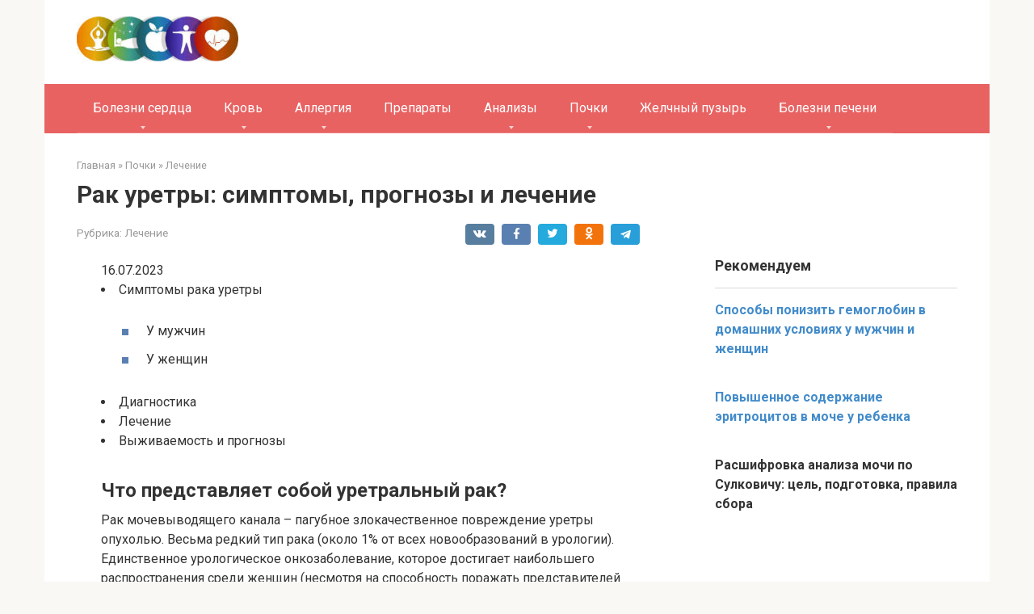

--- FILE ---
content_type: text/html; charset=utf-8
request_url: https://kardiobit.ru/pochki/lechenie/rak-uretry-simptomy-prognozy-i-lechenie
body_size: 14045
content:
<!DOCTYPE html>
<html lang="ru-RU">
<head>
    <meta charset="utf-8">
    <meta name="viewport" content="width=device-width, initial-scale=1">

    <title>Рак уретры: симптомы, прогнозы и лечение - kardiobit.ru</title>
<link rel="canonical" href="/pochki/lechenie/rak-uretry-simptomy-prognozy-i-lechenie">
<meta property="og:locale" content="ru_RU">
<meta property="og:type" content="article">
<meta property="og:title" content="Рак уретры: симптомы, прогнозы и лечение - kardiobit.ru">
<meta property="og:description" content="Симптомы рака уретры У мужчин У женщин Диагностика Лечение Выживаемость и прогнозы Что представляет собой уретральный рак? Рак мочевыводящего канала – пагубное злокачественное повреждение уретры опухолью. Весьма редкий...">
<meta property="og:url" content="/pochki/lechenie/rak-uretry-simptomy-prognozy-i-lechenie">
<meta property="og:site_name" content="Сердце человека, сайт о заболеваниях и методах лечения">
<meta property="article:section" content="Лечение">
<meta property="article:published_time" content="15.07.2023T18:55:17+00:00">
<meta property="article:modified_time" content="15.07.2023T21:55:24+00:00">
<meta property="og:updated_time" content="15.07.2023T21:55:24+00:00">
<meta property="og:image" content="/wp-content/uploads/2019/08/rak199.jpg">
<meta property="og:image:secure_url" content="/wp-content/uploads/2019/08/rak199.jpg">
<meta property="og:image:width" content="531">
<meta property="og:image:height" content="450">
<meta name="twitter:card" content="summary">
<meta name="twitter:description" content="Симптомы рака уретры У мужчин У женщин Диагностика Лечение Выживаемость и прогнозы Что представляет собой уретральный рак? Рак мочевыводящего канала – пагубное злокачественное повреждение уретры опухолью. Весьма редкий...">
<meta name="twitter:title" content="Рак уретры: симптомы, прогнозы и лечение - kardiobit.ru">
<meta name="twitter:image" content="/wp-content/uploads/2019/08/rak199.jpg">
<link rel="stylesheet" id="yarppWidgetCss-css" href="/wp-content/plugins/yet-another-related-posts-plugin/style/widget.css" media="all">
<link rel="stylesheet" id="wp-block-library-css" href="/wp-includes/css/dist/block-library/style.min.css" media="all">
<link rel="stylesheet" id="fancybox-css" href="/wp-content/plugins/fancybox-for-wordpress/assets/css/fancybox.css" media="all">
<link rel="stylesheet" id="wp-postratings-css" href="/wp-content/plugins/wp-postratings/css/postratings-css.css" media="all">
<link rel="stylesheet" id="google-fonts-css" href="https://fonts.googleapis.com/css?family=Roboto%3A400%2C400i%2C700&subset=cyrillic" media="all">
<link rel="stylesheet" id="root-style-css" href="/wp-content/themes/root/css/style.min.css" media="all">
<script src="/wp-content/plugins/append-link-on-copy/js/append_link.js"></script>
<script src="/wp-includes/js/jquery/jquery.js"></script>
<script src="/wp-includes/js/jquery/jquery-migrate.min.js"></script>
<script src="/wp-content/plugins/fancybox-for-wordpress/assets/js/jquery.fancybox.js"></script>
<style>.pseudo-clearfy-link { color: #008acf; cursor: pointer;}.pseudo-clearfy-link:hover { text-decoration: none;}</style>
<style>@media (max-width: 991px) { .mob-search {display: block; margin-bottom: 25px;} }.scrolltop { background-color: #e86262;}.scrolltop:after { color: #ffffff;}.scrolltop { width: 61px;}.scrolltop { height: 64px;}.scrolltop:after { content: "\f102"; }body { font-family: "Roboto" ,"Helvetica Neue", Helvetica, Arial, sans-serif; }.site-title, .site-title a { font-family: "Roboto" ,"Helvetica Neue", Helvetica, Arial, sans-serif; }.site-description { font-family: "Roboto" ,"Helvetica Neue", Helvetica, Arial, sans-serif; }.entry-content h1, .entry-content h2, .entry-content h3, .entry-content h4, .entry-content h5, .entry-content h6, .entry-image__title h1, .entry-title, .entry-title a { font-family: "Roboto" ,"Helvetica Neue", Helvetica, Arial, sans-serif; }.main-navigation ul li a, .main-navigation ul li .removed-link, .footer-navigation ul li a, .footer-navigation ul li .removed-link{ font-family: "Roboto" ,"Helvetica Neue", Helvetica, Arial, sans-serif; }@media (min-width: 576px) { body { font-size: 16px;} }@media (min-width: 576px) { .site-title, .site-title a { font-size: 28px;} }@media (min-width: 576px) { .site-description { font-size: 16px;} }@media (min-width: 576px) { .main-navigation ul li a, .main-navigation ul li .removed-link, .footer-navigation ul li a, .footer-navigation ul li .removed-link { font-size: 16px;} }@media (min-width: 576px) { body { line-height: 1.5;} }@media (min-width: 576px) { .site-title, .site-title a { line-height: 1.1;} }@media (min-width: 576px) { .main-navigation ul li a, .main-navigation ul li .removed-link, .footer-navigation ul li a, .footer-navigation ul li .removed-link { line-height: 1.5;} }.mob-hamburger span, .card-slider__category span, .card-slider-container .swiper-pagination-bullet-active, .page-separator, .pagination .current, .pagination a.page-numbers:hover, .entry-content ul > li:before, .entry-content ul:not([class])>li:before, .taxonomy-description ul:not([class])>li:before, .btn, .comment-respond .form-submit input, .contact-form .contact_submit, .page-links__item { background-color: #5a80b1;}.spoiler-box, .entry-content ol li:before, .entry-content ol:not([class]) li:before, .taxonomy-description ol:not([class]) li:before, .mob-hamburger, .inp:focus, .search-form__text:focus, .entry-content blockquote { border-color: #5a80b1;}.entry-content blockquote:before, .spoiler-box__title:after, .sidebar-navigation .menu-item-has-children:after, .star-rating--score-5:not(.hover) .star-rating-item:nth-child(1), .star-rating--score-5:not(.hover) .star-rating-item:nth-child(2), .star-rating--score-5:not(.hover) .star-rating-item:nth-child(3), .star-rating--score-5:not(.hover) .star-rating-item:nth-child(4), .star-rating--score-5:not(.hover) .star-rating-item:nth-child(5), .star-rating-item.hover { color: #5a80b1;}body { color: #333333;}a, .spanlink, .comment-reply-link, .pseudo-link, .root-pseudo-link { color: #428bca;}a:hover, a:focus, a:active, .spanlink:hover, .comment-reply-link:hover, .pseudo-link:hover { color: #e66212;}.site-header { background-color: #ffffff;}.site-title, .site-title a { color: #5a80b1;}.site-description, .site-description a { color: #666666;}.main-navigation, .footer-navigation, .main-navigation ul li .sub-menu, .footer-navigation ul li .sub-menu { background-color: #e86262;}.main-navigation ul li a, .main-navigation ul li .removed-link, .footer-navigation ul li a, .footer-navigation ul li .removed-link { color: #ffffff;}.site-footer { background-color: #ffffff;}@media (min-width: 768px) {.site-header { background-repeat: no-repeat; }}@media (min-width: 768px) {.site-header { background-position: center center; }}</style>
<link rel="icon" href="/wp-content/uploads/2017/07/icon-1691337_960_720.png" sizes="32x32">
<link rel="icon" href="/wp-content/uploads/2017/07/icon-1691337_960_720.png" sizes="192x192">
<link rel="apple-touch-icon-precomposed" href="/wp-content/uploads/2017/07/icon-1691337_960_720.png">
<meta name="msapplication-TileImage" content="/wp-content/uploads/2017/07/icon-1691337_960_720.png">
  <style type="text/css" id="wp-custom-css">
   @media (max-width: 575px) {
.site-logotype img {
max-width: 239px;
max-height: 100px;
}
}  </style>
<!-- Yandex.Metrika counter --> <script type="text/javascript" > (function(m,e,t,r,i,k,a){m[i]=m[i]||function(){(m[i].a=m[i].a||[]).push(arguments)}; m[i].l=1*new Date(); for (var j = 0; j < document.scripts.length; j++) {if (document.scripts[j].src === r) { return; }} k=e.createElement(t),a=e.getElementsByTagName(t)[0],k.async=1,k.src=r,a.parentNode.insertBefore(k,a)}) (window, document, "script", "https://cdn.jsdelivr.net/npm/yandex-metrica-watch/tag.js", "ym"); ym(96007887, "init", { clickmap:true, trackLinks:true, accurateTrackBounce:true }); </script> <noscript><div><img src="https://mc.yandex.ru/watch/96007887" style="position:absolute; left:-9999px;" alt="" /></div></noscript> <!-- /Yandex.Metrika counter -->

<script async src="https://ftuwhzasnw.com/1015278/7a67788bf10d30892652fef19d0f874adbe1a7e9.js"></script>

<script
    async="async"
    src="https://cdn-rtb.sape.ru/rtb-b/js/501/2/145501.js"
    type="text/javascript">
</script></head>
<body class="post-template-default single single-post postid-4135 single-format-standard ">
<div id="page" class="site">
 <a class="skip-link screen-reader-text" href="#main">Перейти к контенту</a>
<header id="masthead" class="site-header container" itemscope itemtype="http://schema.org/WPHeader">
    <div class="site-header-inner ">
        <div class="site-branding">
            <div class="site-logotype"><a href="/"><img src="/wp-content/uploads/2018/07/kardiobit1.jpg" alt="Сердце человека, сайт о заболеваниях и методах лечения"></a></div>
                    </div>
<!-- .site-branding -->
                    
        <div class="mob-hamburger"></div>
                    <div class="mob-search">
<form role="search" method="get" id="searchform_4618" action="/" class="search-form">
    <label class="screen-reader-text" for="s_4618">Поиск: </label>
    <input type="text" value="" name="s" id="s_4618" class="search-form__text">
    <button type="submit" id="searchsubmit_4618" class="search-form__submit"></button>
</form>
</div>
            </div>
<!--.site-header-inner-->
</header><!-- #masthead -->
    <nav id="site-navigation" class="main-navigation container">
        <div class="main-navigation-inner ">
            <div class="menu-menyu-pod-shapkoj-container"><ul id="header_menu" class="menu">
<li id="menu-item-80" class="menu-item menu-item-type-taxonomy menu-item-object-category menu-item-has-children menu-item-80">
<a href="/bolezni-serdtsa">Болезни сердца</a>
<ul class="sub-menu">
 <li id="menu-item-81" class="menu-item menu-item-type-taxonomy menu-item-object-category menu-item-81"><a href="/bolezni-serdtsa/davlenie-i-puls">Давление и пульс</a></li>
 <li id="menu-item-82" class="menu-item menu-item-type-taxonomy menu-item-object-category menu-item-82"><a href="/bolezni-serdtsa/diagnostika">Диагностика</a></li>
 <li id="menu-item-85" class="menu-item menu-item-type-taxonomy menu-item-object-category menu-item-85"><a href="/bolezni-serdtsa/profilaktika-i-lechenie">Профилактика и лечение</a></li>
 <li id="menu-item-3151" class="menu-item menu-item-type-taxonomy menu-item-object-category menu-item-3151"><a href="/bolezni-serdtsa/aritmiya">Аритмия</a></li>
 <li id="menu-item-3152" class="menu-item menu-item-type-taxonomy menu-item-object-category menu-item-3152"><a href="/bolezni-serdtsa/bradikardiya">Брадикардия</a></li>
 <li id="menu-item-3153" class="menu-item menu-item-type-taxonomy menu-item-object-category menu-item-3153"><a href="/bolezni-serdtsa/vsd">ВСД</a></li>
 <li id="menu-item-3156" class="menu-item menu-item-type-taxonomy menu-item-object-category menu-item-3156"><a href="/bolezni-serdtsa/infarkt">Инфаркт</a></li>
 <li id="menu-item-3158" class="menu-item menu-item-type-taxonomy menu-item-object-category menu-item-3158"><a href="/bolezni-serdtsa/ishemicheskaya-bolezn">Ишемическая болезнь</a></li>
 <li id="menu-item-3159" class="menu-item menu-item-type-taxonomy menu-item-object-category menu-item-3159"><a href="/bolezni-serdtsa/ishemicheskaya-bolezn">Ишемическая болезнь</a></li>
 <li id="menu-item-3165" class="menu-item menu-item-type-taxonomy menu-item-object-category menu-item-3165"><a href="/bolezni-serdtsa/serdechnaya-nedostatochnost">Сердечная недостаточность</a></li>
 <li id="menu-item-3166" class="menu-item menu-item-type-taxonomy menu-item-object-category menu-item-3166"><a href="/bolezni-serdtsa/porok-serdtsa">Порок сердца</a></li>
 <li id="menu-item-3167" class="menu-item menu-item-type-taxonomy menu-item-object-category menu-item-3167"><a href="/bolezni-serdtsa/gipertenziya">Гипертензия</a></li>
 <li id="menu-item-3168" class="menu-item menu-item-type-taxonomy menu-item-object-category menu-item-3168"><a href="/bolezni-serdtsa/gipertonicheskaya-bolezn">Гипертоническая болезнь</a></li>
 <li id="menu-item-3169" class="menu-item menu-item-type-taxonomy menu-item-object-category menu-item-3169"><a href="/bolezni-serdtsa/stenokardiya">Стенокардия</a></li>
 <li id="menu-item-83" class="menu-item menu-item-type-taxonomy menu-item-object-category menu-item-83"><a href="/bolezni-serdtsa/drugoe">Другое</a></li>
</ul>
</li>
<li id="menu-item-2167" class="menu-item menu-item-type-taxonomy menu-item-object-category menu-item-has-children menu-item-2167">
<a href="/krov">Кровь</a>
<ul class="sub-menu">
 <li id="menu-item-2168" class="menu-item menu-item-type-taxonomy menu-item-object-category menu-item-2168"><a href="/krov/lejkoz">Лейкоз</a></li>
 <li id="menu-item-2166" class="menu-item menu-item-type-taxonomy menu-item-object-category menu-item-2166"><a href="/krov/diabet">Диабет</a></li>
 <li id="menu-item-2165" class="menu-item menu-item-type-taxonomy menu-item-object-category menu-item-2165"><a href="/krov/anemiya">Анемия</a></li>
</ul>
</li>
<li id="menu-item-2857" class="menu-item menu-item-type-taxonomy menu-item-object-category menu-item-has-children menu-item-2857">
<a href="/allergiya">Аллергия</a>
<ul class="sub-menu">
 <li id="menu-item-2858" class="menu-item menu-item-type-taxonomy menu-item-object-category menu-item-2858"><a href="/allergiya/antigistaminnye-preparaty">Антигистаминные препараты</a></li>
 <li id="menu-item-2859" class="menu-item menu-item-type-taxonomy menu-item-object-category menu-item-2859"><a href="/allergiya/dieta">Диета</a></li>
</ul>
</li>
<li id="menu-item-2993" class="menu-item menu-item-type-taxonomy menu-item-object-category menu-item-2993"><a href="/preparaty">Препараты</a></li>
<li id="menu-item-3240" class="menu-item menu-item-type-taxonomy menu-item-object-category menu-item-has-children menu-item-3240">
<a href="/analizy">Анализы</a>
<ul class="sub-menu">
 <li id="menu-item-3248" class="menu-item menu-item-type-taxonomy menu-item-object-category menu-item-3248"><a href="/analizy/analizy-krovi">Анализы крови</a></li>
 <li id="menu-item-3324" class="menu-item menu-item-type-taxonomy menu-item-object-category menu-item-3324"><a href="/analizy/kal">Кал</a></li>
 <li id="menu-item-3241" class="menu-item menu-item-type-taxonomy menu-item-object-category menu-item-has-children menu-item-3241">
<a href="/analizy/analiz-mochi">Анализ мочи</a>
 <ul class="sub-menu">
  <li id="menu-item-3242" class="menu-item menu-item-type-taxonomy menu-item-object-category menu-item-3242"><a href="/analizy/analiz-mochi/bolezni">Болезни</a></li>
  <li id="menu-item-3243" class="menu-item menu-item-type-taxonomy menu-item-object-category menu-item-3243"><a href="/analizy/analiz-mochi/vidy-analizov">Виды анализов</a></li>
  <li id="menu-item-3244" class="menu-item menu-item-type-taxonomy menu-item-object-category menu-item-3244"><a href="/analizy/analiz-mochi/sdacha">Сдача</a></li>
  <li id="menu-item-3245" class="menu-item menu-item-type-taxonomy menu-item-object-category menu-item-3245"><a href="/analizy/analiz-mochi/sostav">Состав</a></li>
  <li id="menu-item-3246" class="menu-item menu-item-type-taxonomy menu-item-object-category menu-item-3246"><a href="/analizy/analiz-mochi/urinoterapiya">Уринотерапия</a></li>
  <li id="menu-item-3247" class="menu-item menu-item-type-taxonomy menu-item-object-category menu-item-3247"><a href="/analizy/analiz-mochi/tsvet-i-zapah">Цвет и запах</a></li>
 </ul>
</li>
</ul>
</li>
<li id="menu-item-3537" class="menu-item menu-item-type-taxonomy menu-item-object-category current-post-ancestor menu-item-has-children menu-item-3537">
<a href="/pochki">Почки</a>
<ul class="sub-menu">
 <li id="menu-item-3538" class="menu-item menu-item-type-taxonomy menu-item-object-category menu-item-3538"><a href="/pochki/anatomiya">Анатомия</a></li>
 <li id="menu-item-3539" class="menu-item menu-item-type-taxonomy menu-item-object-category menu-item-3539"><a href="/pochki/bolezni-mochevoj-sistemy">Болезни мочевой системы</a></li>
 <li id="menu-item-3540" class="menu-item menu-item-type-taxonomy menu-item-object-category menu-item-3540"><a href="/pochki/bolezni-pochek">Болезни почек</a></li>
 <li id="menu-item-3541" class="menu-item menu-item-type-taxonomy menu-item-object-category menu-item-3541"><a href="/pochki/diagnostika-pochki">Диагностика</a></li>
 <li id="menu-item-3542" class="menu-item menu-item-type-taxonomy menu-item-object-category current-post-ancestor current-menu-parent current-post-parent menu-item-3542"><a href="/pochki/lechenie">Лечение</a></li>
 <li id="menu-item-3543" class="menu-item menu-item-type-taxonomy menu-item-object-category menu-item-3543"><a href="/pochki/nadpochechniki">Надпочечники</a></li>
 <li id="menu-item-3544" class="menu-item menu-item-type-taxonomy menu-item-object-category menu-item-3544"><a href="/pochki/preparaty-pochki">Препараты</a></li>
 <li id="menu-item-5374" class="menu-item menu-item-type-taxonomy menu-item-object-category menu-item-5374"><a href="/pochki/holetsistit">Холецистит</a></li>
 <li id="menu-item-5375" class="menu-item menu-item-type-taxonomy menu-item-object-category menu-item-5375"><a href="/pochki/tsistit">Цистит</a></li>
</ul>
</li>
<li id="menu-item-4652" class="menu-item menu-item-type-taxonomy menu-item-object-category menu-item-4652"><a href="/zhelchnyj-puzyr">Желчный пузырь</a></li>
<li id="menu-item-4648" class="menu-item menu-item-type-taxonomy menu-item-object-category menu-item-has-children menu-item-4648">
<a href="/bolezni-pecheni">Болезни печени</a>
<ul class="sub-menu">
 <li id="menu-item-4649" class="menu-item menu-item-type-taxonomy menu-item-object-category menu-item-4649"><a href="/gepatit">Гепатит</a></li>
 <li id="menu-item-4650" class="menu-item menu-item-type-taxonomy menu-item-object-category menu-item-4650"><a href="/gepatoz">Гепатоз</a></li>
 <li id="menu-item-4653" class="menu-item menu-item-type-taxonomy menu-item-object-category menu-item-4653"><a href="/tsirroz">Цирроз</a></li>
 <li id="menu-item-5079" class="menu-item menu-item-type-taxonomy menu-item-object-category menu-item-5079"><a href="/diagnostika-pechen">Диагностика</a></li>
 <li id="menu-item-5080" class="menu-item menu-item-type-taxonomy menu-item-object-category menu-item-5080"><a href="/zheltuha">Желтуха</a></li>
 <li id="menu-item-5081" class="menu-item menu-item-type-taxonomy menu-item-object-category menu-item-5081"><a href="/parazity">Паразиты</a></li>
 <li id="menu-item-5085" class="menu-item menu-item-type-taxonomy menu-item-object-category menu-item-5085"><a href="/holesterin">Холестерин</a></li>
</ul>
</li>
</ul></div>        </div>
<!--.main-navigation-inner-->
    </nav><!-- #site-navigation -->
 <div id="content" class="site-content container"><div align="center">
<div id="SRTB_877855"></div>
<div id="SRTB_877927"></div>
<div id="SRTB_877928"></div>
</div>
<div itemscope itemtype="http://schema.org/Article">
 <div id="primary" class="content-area">
  <main id="main" class="site-main">
            <div class="breadcrumb" itemscope itemtype="http://schema.org/BreadcrumbList">
<span class="breadcrumb-item" itemprop="itemListElement" itemscope itemtype="http://schema.org/ListItem"><a href="/" itemprop="item"><span itemprop="name">Главная</span></a><meta itemprop="position" content="0"></span> <span class="breadcrumb-separator">»</span> <span class="breadcrumb-item" itemprop="itemListElement" itemscope itemtype="http://schema.org/ListItem"><a href="/pochki" itemprop="item"><span itemprop="name">Почки</span></a><meta itemprop="position" content="1"></span> <span class="breadcrumb-separator">»</span> <span class="breadcrumb-item" itemprop="itemListElement" itemscope itemtype="http://schema.org/ListItem"><a href="/pochki/lechenie" itemprop="item"><span itemprop="name">Лечение</span></a><meta itemprop="position" content="2"></span>
</div>
<article id="post-4135" class="post-4135 post type-post status-publish format-standard has-post-thumbnail  category-lechenie">
        <header class="entry-header">
                                            <h1 class="entry-title" itemprop="headline">Рак уретры: симптомы, прогнозы и лечение</h1>
                            <div class="entry-meta">
                    <span class="entry-category"><span class="hidden-xs">Рубрика:</span> <a href="/pochki/lechenie" itemprop="articleSection">Лечение</a></span><span class="b-share b-share--small">
<span class="b-share__ico b-share__vk js-share-link" data-uri="https://vk.com/share.php?url=https%3A%2F%2Fkardiobit.ru%2Fpochki%2Flechenie%2Frak-uretry-simptomy-prognozy-i-lechenie"></span>
<span class="b-share__ico b-share__fb js-share-link" data-uri="https://facebook.com/sharer.php?u=https%3A%2F%2Fkardiobit.ru%2Fpochki%2Flechenie%2Frak-uretry-simptomy-prognozy-i-lechenie"></span>
<span class="b-share__ico b-share__tw js-share-link" data-uri="https://twitter.com/share?text=%D0%A0%D0%B0%D0%BA+%D1%83%D1%80%D0%B5%D1%82%D1%80%D1%8B%3A+%D1%81%D0%B8%D0%BC%D0%BF%D1%82%D0%BE%D0%BC%D1%8B%2C+%D0%BF%D1%80%D0%BE%D0%B3%D0%BD%D0%BE%D0%B7%D1%8B+%D0%B8+%D0%BB%D0%B5%D1%87%D0%B5%D0%BD%D0%B8%D0%B5&url=https%3A%2F%2Fkardiobit.ru%2Fpochki%2Flechenie%2Frak-uretry-simptomy-prognozy-i-lechenie"></span>
<span class="b-share__ico b-share__ok js-share-link" data-uri="https://connect.ok.ru/dk?st.cmd=WidgetSharePreview&service=odnoklassniki&st.shareUrl=https%3A%2F%2Fkardiobit.ru%2Fpochki%2Flechenie%2Frak-uretry-simptomy-prognozy-i-lechenie"></span>
<span class="b-share__ico b-share__whatsapp js-share-link js-share-link-no-window" data-uri="whatsapp://send?text=%D0%A0%D0%B0%D0%BA+%D1%83%D1%80%D0%B5%D1%82%D1%80%D1%8B%3A+%D1%81%D0%B8%D0%BC%D0%BF%D1%82%D0%BE%D0%BC%D1%8B%2C+%D0%BF%D1%80%D0%BE%D0%B3%D0%BD%D0%BE%D0%B7%D1%8B+%D0%B8+%D0%BB%D0%B5%D1%87%D0%B5%D0%BD%D0%B8%D0%B5%20https%3A%2F%2Fkardiobit.ru%2Fpochki%2Flechenie%2Frak-uretry-simptomy-prognozy-i-lechenie"></span>
<span class="b-share__ico b-share__viber js-share-link js-share-link-no-window" data-uri="viber://forward?text=%D0%A0%D0%B0%D0%BA+%D1%83%D1%80%D0%B5%D1%82%D1%80%D1%8B%3A+%D1%81%D0%B8%D0%BC%D0%BF%D1%82%D0%BE%D0%BC%D1%8B%2C+%D0%BF%D1%80%D0%BE%D0%B3%D0%BD%D0%BE%D0%B7%D1%8B+%D0%B8+%D0%BB%D0%B5%D1%87%D0%B5%D0%BD%D0%B8%D0%B5%20https%3A%2F%2Fkardiobit.ru%2Fpochki%2Flechenie%2Frak-uretry-simptomy-prognozy-i-lechenie"></span>
<span class="b-share__ico b-share__telegram js-share-link js-share-link-no-window" data-uri="https://telegram.me/share/url?url=https%3A%2F%2Fkardiobit.ru%2Fpochki%2Flechenie%2Frak-uretry-simptomy-prognozy-i-lechenie&text=%D0%A0%D0%B0%D0%BA+%D1%83%D1%80%D0%B5%D1%82%D1%80%D1%8B%3A+%D1%81%D0%B8%D0%BC%D0%BF%D1%82%D0%BE%D0%BC%D1%8B%2C+%D0%BF%D1%80%D0%BE%D0%B3%D0%BD%D0%BE%D0%B7%D1%8B+%D0%B8+%D0%BB%D0%B5%D1%87%D0%B5%D0%BD%D0%B8%D0%B5"></span>
</span>                </div>
<!-- .entry-meta -->
                    </header><!-- .entry-header -->
 <div class="entry-content" itemprop="articleBody">16.07.2023<li>Симптомы рака уретры</li>
<ul>
<li>У мужчин</li>
<li>У женщин</li>
</ul>
<li>Диагностика</li>
<li>Лечение</li>
<li>Выживаемость и прогнозы</li>
<h2 id="rak_uretr1">Что представляет собой уретральный рак?</h2>
<p>Рак мочевыводящего канала – пагубное злокачественное повреждение уретры опухолью. Весьма редкий тип рака (около 1% от всех новообразований в урологии). Единственное урологическое онкозаболевание, которое достигает наибольшего распространения среди женщин (несмотря на способность поражать представителей обоих полов).</p>
<p>В таких исключительных условиях значимые различия в проявлениях этого внушающего трепет недуга у мужчин и женщин нисколько не удивляют. Женщины, больные раком уретры испытывают рези и жгучую боль во время секса и испускания мочи. В довесок, они страдают от кровотечений уретральных (уретроррагии) и контактных, недержания урины.</p>
<p>В мужском организме проявляется осложнённой <strong>деуринацией</strong>. Опухоль осязаема, легко пальпируется (ощущается наощупь). В моче появляется много крови, из уретры выделяется гной, а венчает всё это эректильная дисфункция.</p>
<p></p>
<h2 id="rak_uretr2">Классификация заболевания</h2>
<p>Типирование рака уретры производится на основании того вида эпителиальной ткани, который служит материалом для развития новообразования. Таким образом, гистологически рак уретры бывает образован следующими тканями:</p>
<ul>
<li>Плоский эпителий, покрывающий дистальную зону уретры.</li>
<li>Переходный эпителиальный слой из проксимальной зоны.</li>
<li>Железы простаты у мужчин, парауретральные – у женщин.</li>
</ul>
<p>В онкоурологии весьма нечасто, но всё-таки возможно встретить даже уретральные саркомы и меланомы.</p>
<p></p>
<h3 id="rak_uretr2-1">Стадии рака уретры по TNM</h3>
<p>В системе координат международной классификации TNM, рак уретры инвазивного характера имеет следующие стадии:</p>
<ul>
<li>T1: новообразование врывается в мышечно-соединительный слой.</li>
<li>T2: рак перекидывается на мышцы уретры, простату, захватывает губчатое тело.</li>
<li>T3: распространение опухоли на пещеристое тело, стенки влагалища, верхушку мочевого пузыря, захват простатической капсулы.</li>
<li>T4: новообразование захватывает окружающие органы.</li>
<li>N1: засоряет метастазом лимфатическую систему, проникнув в неё через лимфоузел. &lt,2cm</li>
<li>N2: многочисленные метастазы в лимфоузлах &gt,2cm наибольшего размера.</li>
<li>M0: далеко расположенные метастазы отсутствуют.</li>
<li>M1: существуют метастазы на значительном расстоянии.</li>
</ul>
<p></p>
<h3 id="rak_uretr2-2">Дифференцировка рака уретры по степеням
<ul>
<li>Высокая.</li>
<li>Умеренная.</li>
<li>Низкая.</li>
<li>Дифференцировка отсутствует.</li>
</ul>
<h3 id="rak_uretr2-3">Типология клинической картины роста опухоли</h3>
</h3>
<li>«Разбрасывает» на слизистые оболочки полипы.</li>
<li>Нарастает над собой, разрастаясь изнутри, проявляя свойство экзофитности.</li>
<li>Глубоко и основательно повреждает эпителий и ткани под ним, после чего крайне вредоносно въедается в ширину и глубину, сохраняя поражённую область воспалённой и уязвимой, как язва.</li>
<li>Прорастает в окружающие ткани, повреждая и разрушая их, после чего инфильтрирует их сосуды, распространяя смертельно опасные клетки по всему организму.</li>
<h3 id="rak_uretr2-4">Вариации метастазирования</h3>
<p>Через лимфатическую систему:</p>
<ul>
<li>Подвздошные лимфоузлы.</li>
<li>Лимфатические узлы в паху.</li>
<ul>
<li>Метастазы в лимфатической жидкости. Узлы выведены из строя и не могут выполнять защитные функции. Прохождение через подконтрольные лимфоузлы каждый раз укрепляет присутствие в организме.</li>
</ul>
</ul>
<p>Через кровеносную систему:</p>
<ul>
<li>Печень, плевра.</li>
<li>Головка члена, кости.</li>
<li>Лёгкие, костные ткани.</li>
<li>Железы, выделяющие слюну, надпочечники.</li>
<li>Головной мозг.</li>
<ul>
<li>Полный контроль, метастазирование во все системы, от которых хоть немного зависит жизнедеятельность организма.</li>
</ul>
</ul>
<h2 id="rak_uretr3">Симптомы рака уретры</h2>
<p>Рак уретры – труднопредсказуемая болезнь. Благодаря своему широчайшему диапазону и автономности своих форм, он может ошеломляюще проявиться как по всем фронтам сразу, так и развиваться последовательно, не вызывая деструктивных осложнений.</p>
<p>Ни в первом, ни во втором случае не получится установить его специфику или определить форму. Даже классификацию удастся осуществить, по сути, постфактум.</p>
<h3 id="rak_uretr3-1">У мужчин</h3>
<p>Как бы то ни было, такой рак сохраняет особенности проявлений в разнополых организмах. Самой примечательной чертой воздействия на мужской организм, пожалуй, является затруднение деуринации, вплоть до полной её остановки. Опухоль в уретре также причиняет множество неудобств. Затем отмечается <strong>появление выделений</strong>, напоминающих внешне гной, в моче можно будет заметить эритроциты (следовые количества крови), после чего из уретры начнёт идти кровь (не во время мочеиспускания, а самопроизвольно).</p>
<p>Спустя некоторое время, картина дополнится болями в мочевыделительном канале и области между ног. На этом этапе начинается появление очагов нагноения, постоянно причиняющие боль и копящие в себе гной. Их называют <strong>уретральными абсцессами</strong>. Локализация абсцессов будет сопровождаться появлением фистул (свищей). Следующим происходит увеличение лимфоузлов в области паха, отёчность полового члена и мошонки. Фиксировались случаи внезапных болезненных эрекций, которые долгое время не спадали.</p>
<p>Единственным самобытным и узнаваемым симптомом, пожалуй, является вызванное меланомой уретры высыпания пигментных пятен на головке мужского полового органа.</p>
<h3 id="rak_uretr3-2">У женщин</h3>
<p>В организме уретральный рак проявляется болезненным жжением в мочевыделительном канале, перетекающим в режущую боль в процессе деуринации. Половые контакты начинают приносить боль и кровотечения из уретры, как контактные, так и самопроизвольные. Развивается <strong>инконтиненция</strong>, а слизистая оболочка гениталий покрывается язвами.</p>
<p>В период, когда рак распространяется на влагалищные стенки, возникают боли внизу живота, половой орган женщины начинает кровоточить, между мочевыделительным каналом и влагалищем возникает множество патологических свищей.</p>
<p></p>
<p>Понять, что рак добрался до мочевого пузыря, довольно легко: в моче появятся сгустки крови. Если опухоль локализуется около наружного конца уретры, новообразование будет хорошо видно визуально и его объём поддаётся определению на ощупь.</p>
<p>Если же рак повлечёт за собой опухолевое образование тромбов в сосудах лимфатической системы, следует ждать развития лимфостаза и отёка нижней части тела.</p>
<h2 id="rak_uretr4">Диагностика</h2>
<p>На первых порах собирается анамнез и проводится комплекс мероприятий <strong>физикальной диагностики</strong> (пальпация, перкуссия). Интерес представляют уретриты, ЗППП, эпизоды появлений в уретре доброкачественных новообразований, изменяются ли связанные с процессом деуринации нюансы. Наружные гениталии и уретра подвергаются визуальному и тактильному исследованию.</p>
<p>Возможно привлечение <strong>уретроскопии</strong>, данные от которой в случае необходимости уточняются выполнением уретрографии и цистографического исследования.</p>
<p></p>
<p>Новообразование подвергают пункции и биопсии и структурного исследования тех тканей, которые были подвергнуты изменению.</p>
<p>Чтобы исключить метастазы, организм могут подвергнуть ряду различных сложных исследований, таких как МРТ отдельных органов, урография, скрининговые исследования лимфы и многим другим.</p>
<p> На стадии диагностических мероприятий крайне важно, если пациент – мужчина, отделить рак уретры от простатита, воспаления мочевыделительных путей и рака простаты, если же пациент женского пола – от рака наружных гениталий, уретрального кистоза, выпадения слизистой мочевыделительного канала. </p>
<h2 id="rak_uretr5">Лечение</h2>
<p>В случаях T0 у женщин, возможно применение малоинвазивных резекций, например, трансуретральную, деструкция твердотельным (Nd:YAG) или углекислотным (CO2) лазерами, а также воздействие на опухоль высокочастотным током (т.н. фульгурация). Если новообразование расположено ближе к внешнему концу, возможно <strong>резектировать уретру циркулярно</strong>, находясь в пределах непоражённых тканей. Уретру, гениталии и переднюю влагалищную стенку приходится удалять при обширном распространении болезни по уретре.</p>
<p>При более распространённых формах рака T3 также показано удаление, но с последующим внедрением механизма мочеотвода. При радикальной операции по удалению в т.ч. мочевого пузыря вместе с окружающими органами (матка, придатки, простата, семенники), мочеточники пересаживают.</p>
<p>Операционное противораковое вмешательство у мужчин также завязано на степень распространённости опухоли. В стадиях T0-T1 достаточно иссечения опухоли электроножом.</p>
<p>Стадии процесса T1-T2 всё-таки требуют открытой резекции уретры. В зависимости от распространения злокачественных новообразований вглубь организма, показана ампутация полового члена, от частичной до полнейшей, дополненной радикальной цистэктомией. Для отвода мочи формируется наружный мочеточниковый свищ.</p>
<p></p>
<h2 id="rak_uretr6">Выживаемость и прогнозы</h2>
<p>По усреднённым данным, пятилетняя выживаемость при раке мочевыделительного канала близка к <strong>40%</strong>. Факторами благоприятности прогноза выступают своевременное выявление болезни, неагрессивная жизнедеятельность новообразования, стремящееся к нулю присутствие метастазов, решительность и соразмерность в радикализации избранных лечебных мер.</p>
<p>
</p>
<div id="post-ratings-4135" class="post-ratings" itemscope itemtype="http://schema.org/Article" data-nonce="38b2afd498">
<img id="rating_4135_1" src="/wp-content/plugins/wp-postratings/images/stars_crystal/rating_off.gif" alt="1 звезда" title="1 звезда" onmouseover="current_rating(4135, 1, '1 звезда');" onmouseout="ratings_off(0, 0, 0);" onclick="rate_post();" onkeypress="rate_post();" style="cursor: pointer; border: 0px;"><img id="rating_4135_2" src="/wp-content/plugins/wp-postratings/images/stars_crystal/rating_off.gif" alt="2 звезды" title="2 звезды" onmouseover="current_rating(4135, 2, '2 звезды');" onmouseout="ratings_off(0, 0, 0);" onclick="rate_post();" onkeypress="rate_post();" style="cursor: pointer; border: 0px;"><img id="rating_4135_3" src="/wp-content/plugins/wp-postratings/images/stars_crystal/rating_off.gif" alt="3 звезды" title="3 звезды" onmouseover="current_rating(4135, 3, '3 звезды');" onmouseout="ratings_off(0, 0, 0);" onclick="rate_post();" onkeypress="rate_post();" style="cursor: pointer; border: 0px;"><img id="rating_4135_4" src="/wp-content/plugins/wp-postratings/images/stars_crystal/rating_off.gif" alt="4 звезды" title="4 звезды" onmouseover="current_rating(4135, 4, '4 звезды');" onmouseout="ratings_off(0, 0, 0);" onclick="rate_post();" onkeypress="rate_post();" style="cursor: pointer; border: 0px;"><img id="rating_4135_5" src="/wp-content/plugins/wp-postratings/images/stars_crystal/rating_off.gif" alt="5 звезд" title="5 звезд" onmouseover="current_rating(4135, 5, '5 звезд');" onmouseout="ratings_off(0, 0, 0);" onclick="rate_post();" onkeypress="rate_post();" style="cursor: pointer; border: 0px;"> (Пока оценок нет)<br><span class="post-ratings-text" id="ratings_4135_text"></span><meta itemprop="name" content="Рак уретры: симптомы, прогнозы и лечение">
<meta itemprop="headline" content="Рак уретры: симптомы, прогнозы и лечение">
<meta itemprop="description" content="  Симптомы рака уретры  У мужчин У женщин  Диагностика Лечение Выживаемость и прогнозы  Что представляет собой уретральный рак? Рак мочевыводящего канала – пагубное злокачественное повреждение уретры ...">
<meta itemprop="datePublished" content="16.07.2023T00:55:17+03:00">
<meta itemprop="dateModified" content="16.07.2023T00:55:24+03:00">
<meta itemprop="url" content="/pochki/lechenie/rak-uretry-simptomy-prognozy-i-lechenie">
<meta itemprop="author" content="Kardio777">
<meta itemprop="mainEntityOfPage" content="/pochki/lechenie/rak-uretry-simptomy-prognozy-i-lechenie">
<div style="display: none;" itemprop="image" itemscope itemtype="https://schema.org/ImageObject">
<meta itemprop="url" content="/wp-content/uploads/2019/08/rak199-150x150.jpg">
<meta itemprop="width" content="150">
<meta itemprop="height" content="150">
</div>
<div style="display: none;" itemprop="publisher" itemscope itemtype="https://schema.org/Organization">
<meta itemprop="name" content="Сердце человека, сайт о заболеваниях и методах лечения">
<meta itemprop="url" content="https://kardiobit.ru">
<div itemprop="logo" itemscope itemtype="https://schema.org/ImageObject"><meta itemprop="url" content=""></div>
</div>
</div>
<div id="post-ratings-4135-loading" class="post-ratings-loading">
<img src="/wp-content/plugins/wp-postratings/images/loading.gif" width="16" height="16" class="post-ratings-image"> Загрузка...</div> </div>
<!-- .entry-content -->
</article><!-- #post-## -->
<div class="entry-footer">
            <span class="entry-meta__comments" title="Комментарии"><span class="fa fa-comment-o"></span> 0</span>
    </div>
    <div class="b-share b-share--post">
                    <div class="b-share__title">Понравилась статья? Поделиться с друзьями:</div>
<span class="b-share__ico b-share__vk js-share-link" data-uri="https://vk.com/share.php?url=https%3A%2F%2Fkardiobit.ru%2Fpochki%2Flechenie%2Frak-uretry-simptomy-prognozy-i-lechenie"></span>
<span class="b-share__ico b-share__fb js-share-link" data-uri="https://facebook.com/sharer.php?u=https%3A%2F%2Fkardiobit.ru%2Fpochki%2Flechenie%2Frak-uretry-simptomy-prognozy-i-lechenie"></span>
<span class="b-share__ico b-share__tw js-share-link" data-uri="https://twitter.com/share?text=%D0%A0%D0%B0%D0%BA+%D1%83%D1%80%D0%B5%D1%82%D1%80%D1%8B%3A+%D1%81%D0%B8%D0%BC%D0%BF%D1%82%D0%BE%D0%BC%D1%8B%2C+%D0%BF%D1%80%D0%BE%D0%B3%D0%BD%D0%BE%D0%B7%D1%8B+%D0%B8+%D0%BB%D0%B5%D1%87%D0%B5%D0%BD%D0%B8%D0%B5&url=https%3A%2F%2Fkardiobit.ru%2Fpochki%2Flechenie%2Frak-uretry-simptomy-prognozy-i-lechenie"></span>
<span class="b-share__ico b-share__ok js-share-link" data-uri="https://connect.ok.ru/dk?st.cmd=WidgetSharePreview&service=odnoklassniki&st.shareUrl=https%3A%2F%2Fkardiobit.ru%2Fpochki%2Flechenie%2Frak-uretry-simptomy-prognozy-i-lechenie"></span>
<span class="b-share__ico b-share__whatsapp js-share-link js-share-link-no-window" data-uri="whatsapp://send?text=%D0%A0%D0%B0%D0%BA+%D1%83%D1%80%D0%B5%D1%82%D1%80%D1%8B%3A+%D1%81%D0%B8%D0%BC%D0%BF%D1%82%D0%BE%D0%BC%D1%8B%2C+%D0%BF%D1%80%D0%BE%D0%B3%D0%BD%D0%BE%D0%B7%D1%8B+%D0%B8+%D0%BB%D0%B5%D1%87%D0%B5%D0%BD%D0%B8%D0%B5%20https%3A%2F%2Fkardiobit.ru%2Fpochki%2Flechenie%2Frak-uretry-simptomy-prognozy-i-lechenie"></span>
<span class="b-share__ico b-share__viber js-share-link js-share-link-no-window" data-uri="viber://forward?text=%D0%A0%D0%B0%D0%BA+%D1%83%D1%80%D0%B5%D1%82%D1%80%D1%8B%3A+%D1%81%D0%B8%D0%BC%D0%BF%D1%82%D0%BE%D0%BC%D1%8B%2C+%D0%BF%D1%80%D0%BE%D0%B3%D0%BD%D0%BE%D0%B7%D1%8B+%D0%B8+%D0%BB%D0%B5%D1%87%D0%B5%D0%BD%D0%B8%D0%B5%20https%3A%2F%2Fkardiobit.ru%2Fpochki%2Flechenie%2Frak-uretry-simptomy-prognozy-i-lechenie"></span>
<span class="b-share__ico b-share__telegram js-share-link js-share-link-no-window" data-uri="https://telegram.me/share/url?url=https%3A%2F%2Fkardiobit.ru%2Fpochki%2Flechenie%2Frak-uretry-simptomy-prognozy-i-lechenie&text=%D0%A0%D0%B0%D0%BA+%D1%83%D1%80%D0%B5%D1%82%D1%80%D1%8B%3A+%D1%81%D0%B8%D0%BC%D0%BF%D1%82%D0%BE%D0%BC%D1%8B%2C+%D0%BF%D1%80%D0%BE%D0%B3%D0%BD%D0%BE%D0%B7%D1%8B+%D0%B8+%D0%BB%D0%B5%D1%87%D0%B5%D0%BD%D0%B8%D0%B5"></span>
            </div>
        <div class="b-related">
                        <div class="b-related__header"><span>Вам также может быть интересно</span></div>
                        <div class="b-related__items">
<div id="post-4536" class="post-card post-4536 post type-post status-publish format-standard has-post-thumbnail  category-lechenie">
    <div class="post-card__image">
        <a href="/pochki/lechenie/stimulyatsiya-i-massazh-uretry-v-domashnih-usloviyah-tehnika-provedeniya">
                <div class="thumb-wide"></div>
                <div class="entry-meta">
                    <span class="entry-category"><span>Лечение</span></span>                    <span class="entry-meta__info">
                                                <span class="entry-meta__comments" title="Комментарии"><span class="fa fa-comment-o"></span> 0</span>
                                            </span>
                </div>
<!-- .entry-meta -->
                    </a>
    </div>
 <header class="entry-header">
  <div class="entry-title"><a href="/pochki/lechenie/stimulyatsiya-i-massazh-uretry-v-domashnih-usloviyah-tehnika-provedeniya" rel="bookmark">Стимуляция и массаж уретры в домашних условиях — техника проведения</a></div> </header><!-- .entry-header -->
     <div class="post-card__content">
  Проблемы с мужским здоровьем могут возникнуть в любом возрасте. При первых неприятных симптомах следует </div>
<!-- .entry-content -->
</div>
<!-- #post-## -->
<div id="post-4537" class="post-card post-4537 post type-post status-publish format-standard has-post-thumbnail  category-lechenie">
    <div class="post-card__image">
        <a href="/pochki/lechenie/narodnye-sredstva-dlya-izbavleniya-ot-kamnej-v-pochkah">
                <div class="thumb-wide"></div>
                <div class="entry-meta">
                    <span class="entry-category"><span>Лечение</span></span>                    <span class="entry-meta__info">
                                                <span class="entry-meta__comments" title="Комментарии"><span class="fa fa-comment-o"></span> 0</span>
                                            </span>
                </div>
<!-- .entry-meta -->
                    </a>
    </div>
 <header class="entry-header">
  <div class="entry-title"><a href="/pochki/lechenie/narodnye-sredstva-dlya-izbavleniya-ot-kamnej-v-pochkah" rel="bookmark">Народные средства для избавления от камней в почках</a></div> </header><!-- .entry-header -->
     <div class="post-card__content">
  В медицине появление камней в почках организма человека называют мочекаменной болезнью. Образование камней в </div>
<!-- .entry-content -->
</div>
<!-- #post-## -->
<div id="post-4535" class="post-card post-4535 post type-post status-publish format-standard has-post-thumbnail  category-lechenie">
    <div class="post-card__image">
        <a href="/pochki/lechenie/mochegonnye-chai-i-sbory-pri-beremennosti-poleznye-svojstva-i-primenenie">
                <div class="thumb-wide"></div>
                <div class="entry-meta">
                    <span class="entry-category"><span>Лечение</span></span>                    <span class="entry-meta__info">
                                                <span class="entry-meta__comments" title="Комментарии"><span class="fa fa-comment-o"></span> 0</span>
                                            </span>
                </div>
<!-- .entry-meta -->
                    </a>
    </div>
 <header class="entry-header">
  <div class="entry-title"><a href="/pochki/lechenie/mochegonnye-chai-i-sbory-pri-beremennosti-poleznye-svojstva-i-primenenie" rel="bookmark">Мочегонные чаи и сборы при беременности: полезные свойства и применение</a></div> </header><!-- .entry-header -->
     <div class="post-card__content">
  Существует много целебных сборов от отёков женщинам при беременности. Они могут быть как в </div>
<!-- .entry-content -->
</div>
<!-- #post-## -->
<div id="post-4534" class="post-card post-4534 post type-post status-publish format-standard has-post-thumbnail  category-lechenie">
    <div class="post-card__image">
        <a href="/pochki/lechenie/chaj-pri-tsistite-poleznye-svojstva-i-retsepty">
                <div class="thumb-wide"></div>
                <div class="entry-meta">
                    <span class="entry-category"><span>Лечение</span></span>                    <span class="entry-meta__info">
                                                <span class="entry-meta__comments" title="Комментарии"><span class="fa fa-comment-o"></span> 0</span>
                                            </span>
                </div>
<!-- .entry-meta -->
                    </a>
    </div>
 <header class="entry-header">
  <div class="entry-title"><a href="/pochki/lechenie/chaj-pri-tsistite-poleznye-svojstva-i-retsepty" rel="bookmark">Чай при цистите: полезные свойства и рецепты</a></div> </header><!-- .entry-header -->
     <div class="post-card__content">
  Цистит – это мочевая инфекция, которая вызывает воспаление слизистой оболочки мочевого пузыря, вследствие чего </div>
<!-- .entry-content -->
</div>
<!-- #post-## -->
<div id="post-4533" class="post-card post-4533 post type-post status-publish format-standard has-post-thumbnail  category-lechenie">
    <div class="post-card__image">
        <a href="/pochki/lechenie/luchshie-mochegonnye-travy-dlya-pochek-spisok-i-opisanie">
                <div class="thumb-wide"></div>
                <div class="entry-meta">
                    <span class="entry-category"><span>Лечение</span></span>                    <span class="entry-meta__info">
                                                <span class="entry-meta__comments" title="Комментарии"><span class="fa fa-comment-o"></span> 0</span>
                                            </span>
                </div>
<!-- .entry-meta -->
                    </a>
    </div>
 <header class="entry-header">
  <div class="entry-title"><a href="/pochki/lechenie/luchshie-mochegonnye-travy-dlya-pochek-spisok-i-opisanie" rel="bookmark">Лучшие мочегонные травы для почек: список и описание</a></div> </header><!-- .entry-header -->
     <div class="post-card__content">
  Существует множество безопасных мочегонных трав с полезными свойствами, но принимать их следует с большой </div>
<!-- .entry-content -->
</div>
<!-- #post-## -->
<div id="post-4532" class="post-card post-4532 post type-post status-publish format-standard has-post-thumbnail  category-lechenie">
    <div class="post-card__image">
        <a href="/pochki/lechenie/erva-sherstistaya-pol-pala-pri-kamnyah-v-pochkah">
                <div class="thumb-wide"></div>
                <div class="entry-meta">
                    <span class="entry-category"><span>Лечение</span></span>                    <span class="entry-meta__info">
                                                <span class="entry-meta__comments" title="Комментарии"><span class="fa fa-comment-o"></span> 0</span>
                                            </span>
                </div>
<!-- .entry-meta -->
                    </a>
    </div>
 <header class="entry-header">
  <div class="entry-title"><a href="/pochki/lechenie/erva-sherstistaya-pol-pala-pri-kamnyah-v-pochkah" rel="bookmark">Эрва шерстистая (пол пала) при камнях в почках: лечебные свойства и противопоказания</a></div> </header><!-- .entry-header -->
     <div class="post-card__content">
  Многие люди страдают различными заболеваниями почек и мочевыводящих путей. Для их лечения доктора назначают </div>
<!-- .entry-content -->
</div>
<!-- #post-## -->
            </div>
                    </div>
    <meta itemprop="author" content="Kardio777">
    <meta itemprop="datePublished" content="16.07.2023T00:55:17+03:00">
<meta itemscope itemprop="mainEntityOfPage" itemtype="https://schema.org/WebPage" itemid="/pochki/lechenie/rak-uretry-simptomy-prognozy-i-lechenie" content="Рак уретры: симптомы, прогнозы и лечение">
<meta itemprop="dateModified" content="16.07.2023">
<meta itemprop="datePublished" content="16.07.2023T00:55:17+03:00">
<div itemprop="publisher" itemscope itemtype="https://schema.org/Organization">
<div itemprop="logo" itemscope itemtype="https://schema.org/ImageObject" style="display: none;"><img itemprop="url image" src="/wp-content/uploads/2018/07/kardiobit1.jpg" alt="Сердце человека, сайт о заболеваниях и методах лечения"></div>
<meta itemprop="name" content="Сердце человека, сайт о заболеваниях и методах лечения">
<meta itemprop="telephone" content="Сердце человека, сайт о заболеваниях и методах лечения">
<meta itemprop="address" content="https://kardiobit.ru">
</div>
  </main><!-- #main -->
 </div>
<!-- #primary -->
</div>
<!-- micro -->
<aside id="secondary" class="widget-area" itemscope itemtype="http://schema.org/WPSideBar"><script async="async" src="https://w.uptolike.com/widgets/v1/zp.js?pid=tl5a9100486459f3a763332526f433abef99f9495d" type="text/javascript"></script><br>
<br>
<script type="text/javascript">
<!--
var _acic={dataProvider:10};(function(){var e=document.createElement("script");e.type="text/javascript";e.async=true;e.src="https://www.acint.net/aci.js";var t=document.getElementsByTagName("script")[0];t.parentNode.insertBefore(e,t)})()
//-->
</script><br>
<p></p><br><div id="SRTB_877929"></div>
<div id="SRTB_877930"></div>
 <div id="wpshop_articles-3" class="widget widget_wpshop_articles">
<div class="widget-header">Рекомендуем</div>
                <div class="widget-article">
                    <div class="widget-article__image">
                        <a href="/krov/sposoby-ponizit-gemoglobin-v-domashnih-usloviyah">
                                                    </a>
                    </div>
                    <div class="widget-article__body">
                        <div class="widget-article__title"><a href="/krov/sposoby-ponizit-gemoglobin-v-domashnih-usloviyah">Способы понизить гемоглобин в домашних условиях у мужчин и женщин</a></div>
                    </div>
                </div>
                <div class="widget-article">
                    <div class="widget-article__image">
                        <a href="/analizy/analiz-mochi/povyshennoe-soderzhanie-eritrotsitov-v-moche-u-rebenka">
                                                    </a>
                    </div>
                    <div class="widget-article__body">
                        <div class="widget-article__title"><a href="/analizy/analiz-mochi/povyshennoe-soderzhanie-eritrotsitov-v-moche-u-rebenka">Повышенное содержание эритроцитов в моче у ребенка</a></div>
                    </div>
                </div>
                <div class="widget-article">
                    <div class="widget-article__image">
                        
                                                    
                    </div>
                    <div class="widget-article__body">
                        <div class="widget-article__title">Расшифровка анализа мочи по Сулковичу: цель, подготовка, правила сбора</div>
                    </div>
                </div>
            </div>
</aside><!-- #secondary -->
 </div>
<!-- #content -->
        <div class="footer-navigation container">
        <div class="main-navigation-inner ">
            <div class="menu-footer_menu-container"><ul id="footer_menu" class="menu">
<li id="menu-item-3203" class="menu-item menu-item-type-taxonomy menu-item-object-category menu-item-3203"><a href="/allergiya">Аллергия</a></li>
<li id="menu-item-3204" class="menu-item menu-item-type-taxonomy menu-item-object-category menu-item-3204"><a href="/krov">Кровь</a></li>
<li id="menu-item-3205" class="menu-item menu-item-type-taxonomy menu-item-object-category menu-item-3205"><a href="/preparaty">Препараты</a></li>
<li id="menu-item-3207" class="menu-item menu-item-type-taxonomy menu-item-object-category menu-item-3207"><a href="/bolezni-serdtsa">Болезни сердца</a></li>
<li id="menu-item-3258" class="menu-item menu-item-type-taxonomy menu-item-object-category menu-item-3258"><a href="/analizy">Анализы</a></li>
</ul></div>        </div>
    </div>
    <footer class="site-footer container" itemscope itemtype="http://schema.org/WPFooter">
        <div class="site-footer-inner ">
            <div class="footer-info">
                © 2018-<script type="text/javascript">
 document.write(new Date().getFullYear());
</script> Сердце человека, сайт о заболеваниях и методах лечения
                            </div>
<!-- .site-info -->
            <div class="footer-counters">
</div>
        </div>
<!-- .site-footer-inner -->
    </footer><!-- .site-footer -->
            <button type="button" class="scrolltop js-scrolltop" data-mob="on"></button>
</div>
<!-- #page -->
<script src="/wp-content/plugins/wp-postratings/js/postratings-js.js"></script>
<script src="/wp-content/themes/root/js/lightbox.js"></script>
<script src="/wp-content/themes/root/js/scripts.min.js"></script>
<script src="/wp-includes/js/comment-reply.min.js"></script>
<script src="/wp-content/plugins/q2w3-fixed-widget/js/q2w3-fixed-widget.min.js"></script>
<script defer src="https://static.cloudflareinsights.com/beacon.min.js/vcd15cbe7772f49c399c6a5babf22c1241717689176015" integrity="sha512-ZpsOmlRQV6y907TI0dKBHq9Md29nnaEIPlkf84rnaERnq6zvWvPUqr2ft8M1aS28oN72PdrCzSjY4U6VaAw1EQ==" data-cf-beacon='{"version":"2024.11.0","token":"4b2c75b00d614f1e8c0ca3f96452ed2e","r":1,"server_timing":{"name":{"cfCacheStatus":true,"cfEdge":true,"cfExtPri":true,"cfL4":true,"cfOrigin":true,"cfSpeedBrain":true},"location_startswith":null}}' crossorigin="anonymous"></script>
</body>
</html>


--- FILE ---
content_type: application/javascript;charset=utf-8
request_url: https://w.uptolike.com/widgets/v1/version.js?cb=cb__utl_cb_share_1768349177209577
body_size: 396
content:
cb__utl_cb_share_1768349177209577('1ea92d09c43527572b24fe052f11127b');